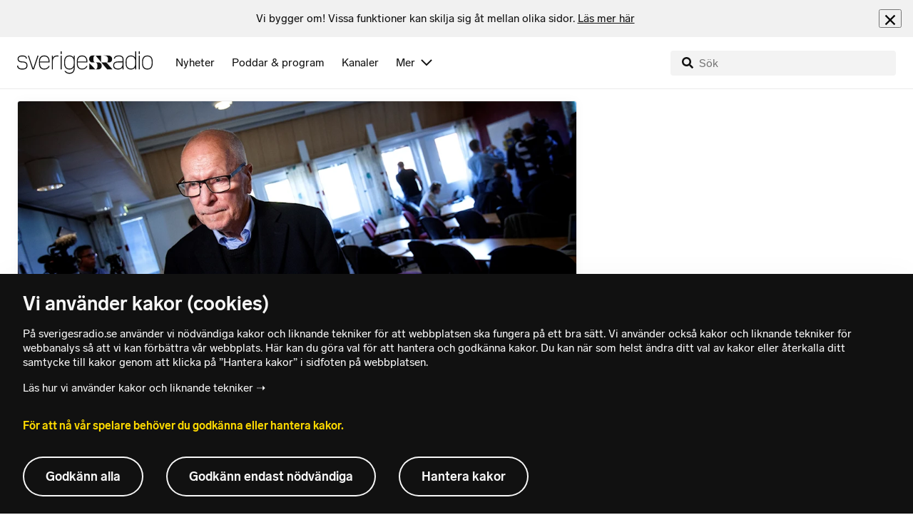

--- FILE ---
content_type: text/html; charset=utf-8
request_url: https://www.sverigesradio.se/artikel/6901012
body_size: 6055
content:
<!DOCTYPE html>
<html lang="sv">
<head>
    <meta http-equiv="Content-Type" content="text/html; charset=utf-8" />
    <link rel="preconnect" href="https://static-cdn.sr.se" />
    <link rel="preconnect" href="https://trafficgateway.research-int.se" />
    <link rel="dns-prefetch" href="https://analytics.codigo.se">

    
<script>(function(w,d,s,l,i){w[l]=w[l]||[];w[l].push({'gtm.start':
new Date().getTime(),event:'gtm.js'});var f=d.getElementsByTagName(s)[0],
j=d.createElement(s),dl=l!='dataLayer'?'&l='+l:'';j.async=true;j.src=
'https://www.googletagmanager.com/gtm.js?id='+i+dl;f.parentNode.insertBefore(j,f);
})(window,document,'script','dataLayer','GTM-PJKWVKG');</script>
<script type="application/json" id="ga-metadata">
    {"articleTextLength":"353","hasRelatedArticles":"true","hasPriorityGroup":"false"}
</script>

<script type="application/json" id="gtm-metadata">
    {"channelId":"83","channelName":"Ekot","programId":"83","programName":"Ekot","pageTitle":"Skarpa kravet: Utred Säpo - Ekot","pageId":"6901012","pageType":"artikel","programCategory":"Nyheter"}
</script>


            <meta name="author" content="Sveriges Radio" />
        <meta name="description" content="F&#xF6;re detta &#xF6;ver&#xE5;klagare Sven-Erik Alhem anser att JO m&#xE5;ste utreda om &#xE5;klagaren och S&#xC4;PO gjorde r&#xE4;tt n&#xE4;r man inte ingrep, trots att man s&#xE5;g hur de misst&#xE4;nkta ..." />
        <meta name="keywords" content="Sveriges Radio, Ekot, Nyheter, Lyssna, H&#xF6;r, Direkt, Direkts&#xE4;ndning, Direkts&#xE4;nt, P1, P2, P3, P4, Public service, Radio Sweden, radioprogram, webbradio, poddradio, inrikesnyheter, utrikesnyheter, kultur, radiosporten, sport, vetenskap, vetenskapsradion" />
        <meta name="viewport" content="width=device-width, initial-scale=1.0" />
        <meta name="format-detection" content="telephone=no" />
        <meta name="twitter:site" content="@sverigesradio" />
        <meta name="twitter:title" content="Skarpa kravet: Utred S&#xE4;po - Ekot" />
        <meta name="twitter:description" content="F&#xF6;re detta &#xF6;ver&#xE5;klagare Sven-Erik Alhem anser att JO m&#xE5;ste utreda om &#xE5;klagaren och S&#xC4;PO gjorde r&#xE4;tt n&#xE4;r man inte ingrep, trots att man s&#xE5;g hur de misst&#xE4;nkta ..." />
        <meta name="twitter:image" content="https://static-cdn.sr.se/images/83/1e550e9f-2731-4540-81cd-44fbabef3ebd.jpg" />
        <meta name="twitter:card" content="summary" />
        <meta name="facebook-domain-verification" content="f9so5lv5qi8fu162tp9h2zgndy3uz3" />
        <meta name="apple-itunes-app" content="app-id=300548244" />

            <meta property="og:url" content="https://www.sverigesradio.se/artikel/6901012" />
        <meta property="og:title" content="Skarpa kravet: Utred S&#xE4;po - Ekot" />
        <meta property="og:description" content="F&#xF6;re detta &#xF6;ver&#xE5;klagare Sven-Erik Alhem anser att JO m&#xE5;ste utreda om &#xE5;klagaren och S&#xC4;PO gjorde r&#xE4;tt n&#xE4;r man inte ingrep, trots att man s&#xE5;g hur de misst&#xE4;nkta ..." />
        <meta property="og:image" content="https://static-cdn.sr.se/images/83/1e550e9f-2731-4540-81cd-44fbabef3ebd.jpg" />
        <meta property="og:type" content="website" />

        <link rel="canonical" href="https://www.sverigesradio.se/artikel/6901012" />

    
    <style type="text/css">
    @font-face {
      font-family: SR Lab;
      font-weight: 400;
        src: url("/dist/fonts/SRLab-Regular.woff2") format('woff2');
      font-display: swap;
    }

    @font-face {
      font-family: SR Lab;
      font-weight: 500;
        src: url("/dist/fonts/SRLab-Medium.woff2") format('woff2');
      font-display: swap;
    }

    @font-face {
      font-family: SR Lab;
      font-weight: 600;
        src: url("/dist/fonts/SRLab-SemiBold.woff2") format('woff2');
      font-display: swap;
    }

    .sr-lab {
      --font-h1: normal 600 1.25rem/1.625rem SR Lab;
      --font-h2: normal 400 1.25rem/1.625rem SR Lab;
      --font-h3: normal 600 1rem/1.375rem SR Lab;
      --font-h4: normal 400 1rem/1.375rem SR Lab;
      --font-h5: normal 600 0.875rem/1.125rem SR Lab;
      --font-body: normal 400 0.875rem/1.125rem SR Lab;
      --font-caption: normal 400 0.75rem/1rem SR Lab;
      --font-overline1: normal 500 0.75rem/1rem SR Lab;
      --font-overline2: normal 500 0.625rem/0.875rem SR Lab;
    }

</style>


    
    <link rel="stylesheet" href="/dist/site-56fc5cc0.css">

    
    <script src="/dist/lazysizes-3907adf1.js" async></script>

    
    <link rel="image_src" type="image/jpeg" href="https://static-cdn.sr.se/images/83/1e550e9f-2731-4540-81cd-44fbabef3ebd.jpg" />
    <link rel="apple-touch-icon" href="/dist/images/apple-touch-icon-default.png" sizes="144x144" />

    
    
<link rel="apple-touch-icon" sizes="180x180" href="/dist/apple-touch-icon.png">
<link rel="icon" type="image/png" sizes="32x32" href="/dist/favicon-32x32.png">
<link rel="icon" type="image/png" sizes="16x16" href="/dist/favicon-16x16.png">
<link rel="mask-icon" href="/dist/safari-pinned-tab.svg" color="#5bbad5">
<meta name="msapplication-TileColor" content="#da532c">
<meta name="theme-color" content="#ffffff">


    
<script type="application/ld+json">
    {"@context":"http://schema.org","@type":"NewsArticle","headline":"Skarpa kravet: Utred Säpo","author":{"@type":"Organization","name":"Sveriges Radio"},"publisher":{"@type":"Organization","name":"Sveriges Radio","logo":{"@type":"ImageObject","url":"https://www.sverigesradio.se/dist/images/sverigesradio_structured_data_logo.png"}},"image":{"@type":"ImageObject","url":"https://static-cdn.sr.se/images/83/1e550e9f-2731-4540-81cd-44fbabef3ebd.jpg"},"datePublished":"2018-03-07 13:40:00Z","mainEntityOfPage":{"@type":"WebPage","url":"https://www.sverigesradio.se/artikel/6901012"}}
</script>

    <link rel="manifest" href="/site.webmanifest">
    <title>Skarpa kravet: Utred S&#xE4;po - Ekot | Sveriges Radio</title>
</head>
<body id="nyheter" class="  menu-visible undersida t11 unitid-83" data-unitid="83" data-version="18.0.1597">
    <script>document.body.className += ' js-on';
window.jsInitTimestamp = new Date();</script>
    



<div data-require="modules/remove-element" class="no-javascript print--no">
    <div class="sr-page__wrapper">
        <div class="gutter">
            <span>Du måste aktivera javascript för att sverigesradio.se ska fungera korrekt och för att kunna lyssna på ljud. Har du problem med vår sajt så finns hjälp på <a href="https://teknisk-support.sverigesradio.se/" class="support-link">https://teknisk-support.sverigesradio.se/</a></span>
        </div>
    </div>
</div>

<div class="navigate-to">
    <a href="#main-content" tabindex="1">Gå direkt till innehållet</a>
</div>
<div class="navigate-to">
    <a href="#player" tabindex="1">Gå direkt till spelaren</a>
</div>


<div data-require="modules/modal-helper">
    

    <div data-vue-component="app-banner"></div>
    <div data-vue-component="maintenance-banner"></div>

    <div class="global-fixed-height--main-menu">
            <div data-vue-component="main-menu"></div>
    </div>

    <div id="page-wrapper" class="sr-page__wrapper" data-spa-role="wrapper">
        

        <div id="main-content" class="sr-page__content">
            
<main class="sr-page__columns two-col container">


        <div class="container--gutter">
            
    

        </div>


    <div class="two-col__inner">


        <div class="two-col__main">
            
    <div class="main">
        <div tabindex="-1" class="article-and-flow">
    <article  class="article-details ltr" lang="sv" dir="ltr">
    <div class="article-details__gallery"><div class="gallery">
    <div class="gallery__image">
        
        <div class="gallery-image">
    <figure class="gallery-image__image">
        

<div class="image image--default">
    <picture>

<source srcset="https://static-cdn.sr.se/images/83/1e550e9f-2731-4540-81cd-44fbabef3ebd.jpg?preset=768x432&format=webp" media="(max-width: 768px)" type="image/webp" />


<source srcset="https://static-cdn.sr.se/images/83/1e550e9f-2731-4540-81cd-44fbabef3ebd.jpg?preset=768x432" media="(max-width: 768px)"  />


<source srcset="https://static-cdn.sr.se/images/83/1e550e9f-2731-4540-81cd-44fbabef3ebd.jpg?preset=1024x576&format=webp"  type="image/webp" />


<source srcset="https://static-cdn.sr.se/images/83/1e550e9f-2731-4540-81cd-44fbabef3ebd.jpg?preset=1024x576"   />

            <img src="https://static-cdn.sr.se/images/83/1e550e9f-2731-4540-81cd-44fbabef3ebd.jpg?preset=1024x576" class=""  alt="Alhem "/>
    </picture>
</div>
<noscript data-nosnippet="true">
    <img src="https://static-cdn.sr.se/images/83/1e550e9f-2731-4540-81cd-44fbabef3ebd.jpg?preset=1024x576" class="noscript " alt/>
</noscript>

        <figcaption class="gallery__caption">
                <div class="gallery__caption-inner">
                    Sven Erik Alhem. Foto: Frida Winter/TT
                </div>
        </figcaption>
    </figure>
</div>
<div class="gallery-button">
    <div data-vue-component="slideshow-button" data-publication-id="6901012" data-language-direction="ltr"
         data-type="Article" data-count="2"></div>
</div>


    </div>
</div>
</div>
    <div class="article-details__inner">
        <header class="article-details__header">
            <div class="article-details__header-primary">
                    <div class="article-details__heading">
                        <div class="audio-heading">
        <div class="audio-heading__play">
            
<button class="audio-button"
        data-require="modules/play-on-click modules/set-starttime"
        data-audio-type="publication"
        data-audio-id="6901012"
        aria-label="Lyssna p&#xE5; Skarpa kravet: Utred S&#xE4;po"
         data-publication-id="6901012">
    
<span class="play-icon ">
    <svg focusable="false" class="play-icon__svg" viewBox="0 0 60 60">
        <g class="play-icon__circle play-icon--background">
            <use xlink:href="/dist/svg-sprite-1c5d11a46c7fcd88abaf.svg#sprite-circle" />
        </g>
        <g class="play-icon__play-symbol play-icon--foreground">
            <use xlink:href="/dist/svg-sprite-1c5d11a46c7fcd88abaf.svg#sprite-play" />
        </g>
        <g class="play-icon__pause-symbol play-icon--foreground">
            <use xlink:href="/dist/svg-sprite-1c5d11a46c7fcd88abaf.svg#sprite-pause" />
        </g>
    </svg>
</span>

</button>

        </div>
    <div class="audio-heading__title">
        <h1 class="heading" >Skarpa kravet: Utred S&#xE4;po</h1>

        <div class="start-from-metadata hidden heading h6" data-require="modules/show-if-starttime">Lyssna fr&#xE5;n tidpunkt: <span id="starttime-metadata"></span></div>


            <div class="audio-heading__meta">
                    <div class="audio-heading__meta-item">
                        <abbr title="1:46 minuter">1:46 min</abbr>

                    </div>
                    <div class="audio-heading__meta-item audio-heading__meta-item--space">
                        <ul class="details-button-list details-button-list--horizontal ">
        <li class="details-button-list__button"><button class="details-button"
        data-require="modules/share-button"
        data-form-url="/share/article/6901012"
        data-stat-metadata-id="metadata-id-133679058">
    <span class="details-button__icon"><svg focusable="false" class="svg-sprite-icon  ">
    <use xlink:href="/dist/svg-sprite-1c5d11a46c7fcd88abaf.svg#sprite-share" />
</svg>
</span>
    <span class="details-button__title">
        Dela
    </span>
</button>
</li>
</ul>

                    </div>
            </div>
    </div>
</div>

                    </div>
                <div class="article-details__meta">
                    
<div class="publication-metadata">
    <time datetime="2018-03-07 14:40:00Z" class="publication-metadata__item">
        Publicerat onsdag 7 mars 2018 kl 14.40
    </time>
</div>

                </div>
                    <div class="article-details__preamble">
                        <div class="publication-preamble text-editor-content" ><p>Före detta överåklagare Sven-Erik Alhem anser att JO måste utreda om åklagaren och SÄPO gjorde rätt när man inte ingrep, trots att man såg hur de misstänkta personer man spanade på köpte material till en bomb.</p></div>
                    </div>
            </div>
        </header>
        <div data-require="modules/scroll-tracking" data-action="visar[läst_artikel]" data-module-type="artikel">
                <div class="article-details__section">
                    <div class="publication-text text-editor-content" ><p>De misstänkta personerna åkte också mot ett flyktingboende där SÄPO's spanare tyckte sig se dem göra ett vapen skjutklart – utan att de ingrep.</p>
<p class="byline">Randi Mossige-Norheim<br><a class="internal-link" href="mailto:randi.mossige-norheim@sr.se" target="_self">randi.mossige-norheim@sr.se</a></p></div>
                </div>
        </div>
        <div>
                <aside data-require="modules/scroll-tracking" data-visible-percentage="10"
                     data-action="visar[relationer]" data-module-type="artikel-relationer">
                    <div data-nosnippet="true" class="article-details__section no-padding-mobile">
                        <div data-vue-component="publication-relations" data-json="{&quot;items&quot;:[{&quot;id&quot;:6900719,&quot;title&quot;:&quot;S&#xE4;po ingrep inte mot nazist n&#xE4;ra flyktingboende&quot;,&quot;publishDate&quot;:&quot;2018-03-07&quot;,&quot;publishDateIso&quot;:&quot;2018-03-07 11:22:00Z&quot;,&quot;imageUrl&quot;:&quot;https://static-cdn.sr.se/images/83/85b60a5f-b746-452b-924c-b8fdb254b52d.jpg?preset=512x288&quot;,&quot;altText&quot;:&quot;Flyktingboendet vid Lilleby camping.&quot;,&quot;url&quot;:&quot;/artikel/6900719&quot;,&quot;audioId&quot;:6900719,&quot;audioType&quot;:&quot;publication&quot;,&quot;audioDuration&quot;:&quot;3:05 min&quot;,&quot;audioDurationAbbr&quot;:&quot;3:05 minuter&quot;,&quot;metadata&quot;:{}},{&quot;id&quot;:6900034,&quot;title&quot;:&quot;Nazister placerade ut bomb trots S&#xE4;po&#xF6;vervakning&quot;,&quot;publishDate&quot;:&quot;2018-03-07&quot;,&quot;publishDateIso&quot;:&quot;2018-03-07 04:00:00Z&quot;,&quot;imageUrl&quot;:&quot;https://static-cdn.sr.se/images/83/e1709639-873e-4e1b-8ae4-2b04655bcffb.jpg?preset=512x288&quot;,&quot;altText&quot;:&quot;Skylt: S&#xE4;kerhetspolisen. Spr&#xE4;ngladdning fr&#xE5;n G&#xF6;teborg.&quot;,&quot;url&quot;:&quot;/artikel/6900034&quot;,&quot;audioId&quot;:6900034,&quot;audioType&quot;:&quot;publication&quot;,&quot;audioDuration&quot;:&quot;3:27 min&quot;,&quot;audioDurationAbbr&quot;:&quot;3:27 minuter&quot;,&quot;metadata&quot;:{}},{&quot;id&quot;:6900343,&quot;title&quot;:&quot;Tidslinje: Spaningsarbetet kring bomberna i G&#xF6;teborg&quot;,&quot;publishDate&quot;:&quot;2018-03-07&quot;,&quot;publishDateIso&quot;:&quot;2018-03-07 04:00:00Z&quot;,&quot;imageUrl&quot;:&quot;https://static-cdn.sr.se/images/83/e1709639-873e-4e1b-8ae4-2b04655bcffb.jpg?preset=512x288&quot;,&quot;altText&quot;:&quot;&quot;,&quot;url&quot;:&quot;/artikel/6900343&quot;,&quot;audioId&quot;:0,&quot;audioType&quot;:&quot;&quot;,&quot;audioDuration&quot;:&quot;&quot;,&quot;audioDurationAbbr&quot;:&quot;&quot;,&quot;metadata&quot;:{}},{&quot;id&quot;:1031793,&quot;title&quot;:&quot;Del 1/3. Bombattentaten, s&#xE4;kerhetspolisen och nazisterna&quot;,&quot;publishDate&quot;:&quot;s&#xF6;n 11 mar 2018 kl 15.03&quot;,&quot;publishDateIso&quot;:&quot;2018-03-11 15:03:00Z&quot;,&quot;imageUrl&quot;:&quot;https://static-cdn.sr.se/images/909/25015043-d798-483b-8edf-371231470116.jpg?preset=512x288&quot;,&quot;altText&quot;:&quot;&quot;,&quot;url&quot;:&quot;/avsnitt/1031793&quot;,&quot;audioId&quot;:6408309,&quot;audioType&quot;:&quot;episode&quot;,&quot;audioDuration&quot;:&quot;51 min&quot;,&quot;audioDurationAbbr&quot;:&quot;51 minuter&quot;,&quot;metadata&quot;:{}},{&quot;id&quot;:1036680,&quot;title&quot;:&quot;Del 2/3. Bombattentaten, s&#xE4;kerhetspolisen och nazisterna&quot;,&quot;publishDate&quot;:&quot;s&#xF6;n 18 mar 2018 kl 15.03&quot;,&quot;publishDateIso&quot;:&quot;2018-03-18 15:03:00Z&quot;,&quot;imageUrl&quot;:&quot;https://static-cdn.sr.se/images/909/9d926a3e-8ace-4bd9-a0c2-5c8fe7c646a2.jpg?preset=512x288&quot;,&quot;altText&quot;:&quot;&quot;,&quot;url&quot;:&quot;/avsnitt/1036680&quot;,&quot;audioId&quot;:6408247,&quot;audioType&quot;:&quot;episode&quot;,&quot;audioDuration&quot;:&quot;50 min&quot;,&quot;audioDurationAbbr&quot;:&quot;50 minuter&quot;,&quot;metadata&quot;:{}}],&quot;title&quot;:&quot;Relaterat&quot;}"></div>
                    </div>
                </aside>
                <div class="article-details__section print--no">
                    <div class="keyword-publication">
    <div class="keyword-publication__list th-border-color">
        
<ul class="keyword-list clearfix">
        <li class="keyword-list__item"><a  href="/grupp/25950" data-clickable-content="link" class="tag-button" >G&#xF6;teborgsbomberna och S&#xE4;po</a></li>
</ul>
    </div>
</div>
                </div>
        </div>

        <div id="audio-playlist" data-playlist="{&quot;audios&quot;:[{&quot;id&quot;:6901012,&quot;type&quot;:&quot;publication&quot;,&quot;publicationId&quot;:6901012},{&quot;id&quot;:6900719,&quot;type&quot;:&quot;publication&quot;,&quot;publicationId&quot;:6900719},{&quot;id&quot;:6900034,&quot;type&quot;:&quot;publication&quot;,&quot;publicationId&quot;:6900034},{&quot;id&quot;:1031793,&quot;type&quot;:&quot;episode&quot;,&quot;publicationId&quot;:1031793},{&quot;id&quot;:1036680,&quot;type&quot;:&quot;episode&quot;,&quot;publicationId&quot;:1036680}],&quot;title&quot;:&quot;&quot;}" class="hidden"></div>

        <span data-require="modules/page-view-tracker" data-unit-id="83" data-publication-id="6901012"></span>

    </div>

    <footer class="article-details__footer">
            <div class="article-details__section article-details__section--no-padding article-details__section--no-margin print--no">
                <div class="disclaimer-box">
    <div class="disclaimer-box__inner">
        <div class="disclaimer-box__text">
            <span class="text__block" >Grunden i v&#229;r journalistik &#228;r trov&#228;rdighet och opartiskhet. Sveriges Radio &#228;r oberoende i f&#246;rh&#229;llande till politiska, religi&#246;sa, ekonomiska, offentliga och privata s&#228;rintressen.</span>
        </div>

            <a class="disclaimer-box__link" href="/artikel/6709370">L&#xE4;s g&#xE4;rna mer om hur vi bedriver v&#xE5;rt arbete.</a>
    </div>
</div>

            </div>
    </footer>

</article>

    <div id="metadata-id-133679058"
     class="hidden"
      data-stat-channel-name="Ekot" data-stat-channel-id="83" data-stat-program-name="Ekot" data-stat-program-id="83" data-stat-episode-id="6901012" data-stat-episode-name="Skarpa kravet: Utred S&#228;po" data-stat-category="Nyheter"></div>

</div>
<aside class="article-and-flow__flow container--gutter" >
    <div data-require="modules/ajaxloader" data-content-url="/backend-for-frontend/articleflow?unitid=83&amp;page=1&amp;artikel=6901012" data-spa-role="ajax-flow-loader" class="print--no" data-nosnippet="true">
        <div class="ajax-target"></div>
    </div>
</aside>

    </div>

        </div>

            <aside class="two-col__aside two-col__aside--bottom nocontent container--gutter">
                
    <div data-require="modules/ajaxloader" data-content-url="/ajax/aside?unitid=83">
    <div class="ajax-target"></div>
</div>


            </aside>
    </div>

</main>

        </div>
        <div class="print--no">
<div class="container">
    <div class="support-info">
        <div class="support-info__icon"><svg focusable="false" class="svg-sprite-icon  ">
    <use xlink:href="/dist/svg-sprite-1c5d11a46c7fcd88abaf.svg#sprite-support" />
</svg>
</div>
        <div class="support-info__text-wrapper">
            <span class="support-info-header" >Har du fr&#xE5;gor eller f&#xF6;rslag g&#xE4;llande v&#xE5;ra digitala tj&#xE4;nster?</span>
            <p class="paragraph" >Kontakta g&#xE4;rna Sveriges Radios forum f&#xF6;r teknisk support d&#xE4;r vi besvarar dina fr&#xE5;gor vardagar kl. 9-17.</p>
        </div>
        <div class="support-info__link"><a class="external-link-with-icon" href="https://teknisk-support.sverigesradio.se/">
    Bes&#xF6;k v&#xE5;rt forum f&#xF6;r teknisk support<span class="external-link-with-icon__icon"><svg focusable="false" class="svg-sprite-icon  ">
    <use xlink:href="/dist/svg-sprite-1c5d11a46c7fcd88abaf.svg#sprite-external" />
</svg>
</span>
</a>

</div>
    </div>
</div>
            
<footer class="global-footer nocontent">
    <div class="global-footer__logo-wrapper">
        <a href="/" class="global-footer__logo">
            <span class="offscreen">Till startsidan</span>
            <svg focusable="false" class="svg-sprite-icon  ">
    <use xlink:href="/dist/svg-sprite-1c5d11a46c7fcd88abaf.svg#sprite-sverigesradio" />
</svg>

        </a>
    </div>
    <div class="global-footer__back-to-top">
        <a href="#topp" class="back-to-top" role="button" data-require="modules/scroll-to-top">
            Tillbaka till toppen
        </a>
    </div>
    <span data-vue-component="footer-links" data-json="{&quot;aboutCompanyUrl&quot;:&quot;/default.aspx?programid=3113&quot;,&quot;pressUrl&quot;:&quot;/press&quot;,&quot;jobsUrl&quot;:&quot;https://karriar.sverigesradio.se/&quot;,&quot;frequenciesUrl&quot;:&quot;https://www.teracom.se/privat/radio/&quot;,&quot;contactUrl&quot;:&quot;/artikel/8912268&quot;,&quot;supportUrl&quot;:&quot;https://teknisk-support.sverigesradio.se/&quot;,&quot;faqUrl&quot;:&quot;https://vanliga-fragor-svar.sverigesradio.se/&quot;,&quot;cookiesUrl&quot;:&quot;/artikel/sa-anvander-sveriges-radio-kakor&quot;,&quot;gdprUrl&quot;:&quot;/artikel/6956074&quot;,&quot;aboutSiteUrl&quot;:&quot;/artikel/5885532&quot;,&quot;blogUrl&quot;:&quot;/sverigesradiobloggen&quot;}"></span>
    <div class="global-footer__legal-info">
        <div class="global-footer__legal-info__primary-content">

            <p class="global-footer__copyright copyright">Copyright Sveriges Radio 2026</p>

                <span class="global-footer__legal-info__separator"></span>
                <p class="global-footer__editor editor">Ansvarig utgivare: Klas Wolf-Watz</p>
        </div>

        <p>
            Besöksadress (sthlm) för Sveriges Radio AB - Oxenstiernsgatan 20 - 10510 Stockholm - växel:
            <a class="global-footer__link global-footer__link--thin" href="tel:+4687845000">
                08-784 50 00
            </a>
        </p>

        <a href="/artikel/kontakta-p4" class="global-footer__link global-footer__link--thin">
            Fler besöksadresser
        </a>
    </div>
</footer>

        </div>

        <div class="offscreen" data-require="modules/sifo" data-orvesto-channel-name="ekot" aria-hidden="true"></div>


        
<div class="hidden" id="backend-data" data-json="{}"></div>


        <div id="cookie-popover" class="cookie-popover-wrapper">
            <div data-vue-component="cookie-popover"></div>
        </div>
    </div>

    <script src="/dist/vendors-26bd933b.js" async></script><script src="/dist/site-e4db81d4.js" async></script>
</div>

<div id="player-container" class="print--no player-container">
    <div data-vue-component="site-app"></div>
</div>

    
<!-- Page generated ok -->
<span class="page-render-timestamp hidden" data-timestamp="2026-01-21 01:06:07"></span>

    
<input type="hidden" id="api-url" value="//api.sr.se/" />
<input type="hidden" id="statistics-event-api-url" value="//statistics-event-api-fe.sr.se/" />
<input type="hidden" id="embed-url" value="https://embed.sr.se/" />
<input type="hidden" id="is-hls-enabled" value="true" />
<input type="hidden" id="version" value="18.0.1597" />
<input type="hidden" id="frontend-logging-enabled" value="true" />
<input type="hidden" id="google-tag-manager-id" value="GTM-PJKWVKG" />
<input type="hidden" id="google-tag-manager-enabled" value="true" />
<input type="hidden" id="google-ads-tag-id" value="AW-663592422" />
<input type="hidden" id="google-ads-tag-enabled" value="true" />

<input type="hidden" id="svg-sprite-name" value="/dist/svg-sprite-1c5d11a46c7fcd88abaf.svg" />

</body>
</html>


--- FILE ---
content_type: text/html; charset=utf-8
request_url: https://www.sverigesradio.se/backend-for-frontend/articleflow?unitid=83&page=1&artikel=6901012
body_size: 3167
content:

    <ul class="puff-flow puff-flow--in-article" data-spa-role="flow">
        <li class="puff-flow__header ltr">
<header class="section-header-component">
    <h3 class="heading h3" >Fler nyheter</h3>
    
</header>
</li>
        
    <li class="puff-flow__item" data-spa-role="item" data-spa-item-id="9141042"><article  data-require="modules/clickable-content" class="ltr puff-small puff-small--haslink" lang="sv" dir="ltr">
    <div class="puff-small__header">
        <div class="audio-heading">
        <div class="audio-heading__play">
            
<button class="audio-button"
        data-require="modules/play-on-click"
        data-audio-type="clip"
        data-audio-id="10050101"
        data-start-time="0"
        aria-label="Lyssna p&#xE5; Han stred med USA &#x2013; plockar nu ner&#xA0;flaggan"
         data-publication-id="9141042">
    
<span class="play-icon ">
    <svg focusable="false" class="play-icon__svg" viewBox="0 0 60 60">
        <g class="play-icon__circle play-icon--background">
            <use xlink:href="/dist/svg-sprite-1c5d11a46c7fcd88abaf.svg#sprite-circle" />
        </g>
        <g class="play-icon__play-symbol play-icon--foreground">
            <use xlink:href="/dist/svg-sprite-1c5d11a46c7fcd88abaf.svg#sprite-play" />
        </g>
        <g class="play-icon__pause-symbol play-icon--foreground">
            <use xlink:href="/dist/svg-sprite-1c5d11a46c7fcd88abaf.svg#sprite-pause" />
        </g>
    </svg>
</span>

</button>

        </div>
    <div class="audio-heading__title">
        <h4 class="heading heading-link h4" ><a  href="/artikel/nu-plockar-den-danska-veteranen-ner-den-amerikanska-flaggan" data-clickable-content="link" class="heading" >Han stred med USA &#x2013; plockar nu ner&#xA0;flaggan</a></h4>

        

            <div class="audio-heading__meta">
                    <div class="audio-heading__meta-item">
                        
<abbr title="2:14 minuter">2:14 min</abbr>


                    </div>
            </div>
    </div>
</div>

    </div>
    <div class="puff-small__image">
        

<div class="image image--default">
    <picture>
            <img src="data:," data-src="https://static-cdn.sr.se/images/83/53859d62-8ad7-4d3e-966e-3312a67d58ec.jpg?preset=256x144" class=" lazyload"  alt="&#214;verste S&#248;ren Knudsen"/>
    </picture>
</div>
<noscript data-nosnippet="true">
    <img src="https://static-cdn.sr.se/images/83/53859d62-8ad7-4d3e-966e-3312a67d58ec.jpg?preset=256x144" class="noscript " alt/>
</noscript>

    </div>
</article>
</li>
    <li class="puff-flow__item" data-spa-role="item" data-spa-item-id="9140924"><article  data-require="modules/clickable-content" class="ltr puff-small puff-small--haslink" lang="sv" dir="ltr">
    <div class="puff-small__header">
        <div class="audio-heading">
        <div class="audio-heading__play">
            
<button class="audio-button"
        data-require="modules/play-on-click"
        data-audio-type="clip"
        data-audio-id="10050191"
        data-start-time="0"
        aria-label="Lyssna p&#xE5; EU:s svar p&#xE5; tullhotet: Pausar USA-uppg&#xF6;relse"
         data-publication-id="9140924">
    
<span class="play-icon ">
    <svg focusable="false" class="play-icon__svg" viewBox="0 0 60 60">
        <g class="play-icon__circle play-icon--background">
            <use xlink:href="/dist/svg-sprite-1c5d11a46c7fcd88abaf.svg#sprite-circle" />
        </g>
        <g class="play-icon__play-symbol play-icon--foreground">
            <use xlink:href="/dist/svg-sprite-1c5d11a46c7fcd88abaf.svg#sprite-play" />
        </g>
        <g class="play-icon__pause-symbol play-icon--foreground">
            <use xlink:href="/dist/svg-sprite-1c5d11a46c7fcd88abaf.svg#sprite-pause" />
        </g>
    </svg>
</span>

</button>

        </div>
    <div class="audio-heading__title">
        <h4 class="heading heading-link h4" ><a  href="/artikel/eus-svar-pa-tullhotet-vill-pausa-uppgorelse-med-usa" data-clickable-content="link" class="heading" >EU:s svar p&#xE5; tullhotet: Pausar USA-uppg&#xF6;relse</a></h4>

        

            <div class="audio-heading__meta">
                    <div class="audio-heading__meta-item">
                        
<abbr title="1:33 minuter">1:33 min</abbr>


                    </div>
            </div>
    </div>
</div>

    </div>
    <div class="puff-small__image">
        

<div class="image image--default">
    <picture>
            <img src="data:," data-src="https://static-cdn.sr.se/images/83/461b2ca5-1478-4d18-ab1a-efc0f18e31e6.jpg?preset=256x144" class=" lazyload"  alt="En grupp m&#228;nniskor g&#229;r i en korridor, varav en person i mitten h&#229;ller en r&#246;d p&#228;rm. Bakgrunden visar v&#228;ggar med tavlor och personer med kameror. Kl&#228;dseln &#228;r formell och milj&#246;n verkar politisk."/>
    </picture>
</div>
<noscript data-nosnippet="true">
    <img src="https://static-cdn.sr.se/images/83/461b2ca5-1478-4d18-ab1a-efc0f18e31e6.jpg?preset=256x144" class="noscript " alt/>
</noscript>

    </div>
</article>
</li>
    <li class="puff-flow__item" data-spa-role="item" data-spa-item-id="9141036"><article  data-require="modules/clickable-content" class="ltr puff-small puff-small--haslink" lang="sv" dir="ltr">
    <div class="puff-small__header">
        <div class="audio-heading">
        <div class="audio-heading__play">
            
<button class="audio-button"
        data-require="modules/play-on-click"
        data-audio-type="clip"
        data-audio-id="10050279"
        data-start-time="0"
        aria-label="Lyssna p&#xE5; En&#xA0;gripen av S&#xE4;po&#xA0;&#x2013; kan r&#xF6;ra sig om hot mot ministrar"
         data-publication-id="9141036">
    
<span class="play-icon ">
    <svg focusable="false" class="play-icon__svg" viewBox="0 0 60 60">
        <g class="play-icon__circle play-icon--background">
            <use xlink:href="/dist/svg-sprite-1c5d11a46c7fcd88abaf.svg#sprite-circle" />
        </g>
        <g class="play-icon__play-symbol play-icon--foreground">
            <use xlink:href="/dist/svg-sprite-1c5d11a46c7fcd88abaf.svg#sprite-play" />
        </g>
        <g class="play-icon__pause-symbol play-icon--foreground">
            <use xlink:href="/dist/svg-sprite-1c5d11a46c7fcd88abaf.svg#sprite-pause" />
        </g>
    </svg>
</span>

</button>

        </div>
    <div class="audio-heading__title">
        <h4 class="heading heading-link h4" ><a  href="/artikel/en-person-gripen-av-sapo-kan-rora-sig-om-hot-mot-ministrar" data-clickable-content="link" class="heading" >En&#xA0;gripen av S&#xE4;po&#xA0;&#x2013; kan r&#xF6;ra sig om hot mot ministrar</a></h4>

        

            <div class="audio-heading__meta">
                    <div class="audio-heading__meta-item">
                        
<abbr title="1:02 minuter">1:02 min</abbr>


                    </div>
            </div>
    </div>
</div>

    </div>
    <div class="puff-small__image">
        

<div class="image image--default">
    <picture>
            <img src="data:," data-src="https://static-cdn.sr.se/images/83/6da54c2e-ac91-4345-9e72-874b3073b690.jpg?preset=256x144" class=" lazyload"  alt="En skylt med texten &#39;S&#228;kerhetspolisen&#39; och en krona med ett lejonemblem syns p&#229; en gr&#229; betongv&#228;gg. Marken framf&#246;r v&#228;ggen &#228;r t&#228;ckt av sn&#246;."/>
    </picture>
</div>
<noscript data-nosnippet="true">
    <img src="https://static-cdn.sr.se/images/83/6da54c2e-ac91-4345-9e72-874b3073b690.jpg?preset=256x144" class="noscript " alt/>
</noscript>

    </div>
</article>
</li>
    <li class="puff-flow__item" data-spa-role="item" data-spa-item-id="9140995"><article  data-require="modules/clickable-content" class="ltr puff-small puff-small--haslink" lang="sv" dir="ltr">
    <div class="puff-small__header">
        <div class="audio-heading">
        <div class="audio-heading__play">
            
<button class="audio-button"
        data-require="modules/play-on-click"
        data-audio-type="clip"
        data-audio-id="10050250"
        data-start-time="0"
        aria-label="Lyssna p&#xE5; Bod&#xF6;/Glimt chockade&#xA0;City: &#x201D;Fullst&#xE4;ndigt vanvettigt&#x201D;"
         data-publication-id="9140995">
    
<span class="play-icon ">
    <svg focusable="false" class="play-icon__svg" viewBox="0 0 60 60">
        <g class="play-icon__circle play-icon--background">
            <use xlink:href="/dist/svg-sprite-1c5d11a46c7fcd88abaf.svg#sprite-circle" />
        </g>
        <g class="play-icon__play-symbol play-icon--foreground">
            <use xlink:href="/dist/svg-sprite-1c5d11a46c7fcd88abaf.svg#sprite-play" />
        </g>
        <g class="play-icon__pause-symbol play-icon--foreground">
            <use xlink:href="/dist/svg-sprite-1c5d11a46c7fcd88abaf.svg#sprite-pause" />
        </g>
    </svg>
</span>

</button>

        </div>
    <div class="audio-heading__title">
        <h4 class="heading heading-link h4" ><a  href="/artikel/bodo-glimt-chockade-city-i-champions-league-fullstandigt-vanvettigt" data-clickable-content="link" class="heading" >Bod&#xF6;/Glimt chockade&#xA0;City: &#x201D;Fullst&#xE4;ndigt vanvettigt&#x201D;</a></h4>

        

            <div class="audio-heading__meta">
                    <div class="audio-heading__meta-item">
                        
<abbr title="1:00 minuter">1:00 min</abbr>


                    </div>
            </div>
    </div>
</div>

    </div>
    <div class="puff-small__image">
        

<div class="image image--default">
    <picture>
            <img src="data:," data-src="https://static-cdn.sr.se/images/83/c2cab632-d8f6-444c-880e-fcde0a1a9528.jpg?preset=256x144" class=" lazyload"  alt="Foto: TT"/>
    </picture>
</div>
<noscript data-nosnippet="true">
    <img src="https://static-cdn.sr.se/images/83/c2cab632-d8f6-444c-880e-fcde0a1a9528.jpg?preset=256x144" class="noscript " alt/>
</noscript>

    </div>
</article>
</li>
    <li class="puff-flow__item" data-spa-role="item" data-spa-item-id="9140958"><article  data-require="modules/clickable-content" class="ltr puff-small puff-small--haslink" lang="sv" dir="ltr">
    <div class="puff-small__header">
        <div class="audio-heading">
        <div class="audio-heading__play">
            
<button class="audio-button"
        data-require="modules/play-on-click"
        data-audio-type="clip"
        data-audio-id="10050219"
        data-start-time="0"
        aria-label="Lyssna p&#xE5; D&#xF6;dssiffran stiger efter t&#xE5;gkraschen i Spanien"
         data-publication-id="9140958">
    
<span class="play-icon ">
    <svg focusable="false" class="play-icon__svg" viewBox="0 0 60 60">
        <g class="play-icon__circle play-icon--background">
            <use xlink:href="/dist/svg-sprite-1c5d11a46c7fcd88abaf.svg#sprite-circle" />
        </g>
        <g class="play-icon__play-symbol play-icon--foreground">
            <use xlink:href="/dist/svg-sprite-1c5d11a46c7fcd88abaf.svg#sprite-play" />
        </g>
        <g class="play-icon__pause-symbol play-icon--foreground">
            <use xlink:href="/dist/svg-sprite-1c5d11a46c7fcd88abaf.svg#sprite-pause" />
        </g>
    </svg>
</span>

</button>

        </div>
    <div class="audio-heading__title">
        <h4 class="heading heading-link h4" ><a  href="/artikel/dodssiffran-stiger-efter-tagkraschen-i-spanien" data-clickable-content="link" class="heading" >D&#xF6;dssiffran stiger efter t&#xE5;gkraschen i Spanien</a></h4>

        

            <div class="audio-heading__meta">
                    <div class="audio-heading__meta-item">
                        
<abbr title="2:05 minuter">2:05 min</abbr>


                    </div>
            </div>
    </div>
</div>

    </div>
    <div class="puff-small__image">
        

<div class="image image--default">
    <picture>
            <img src="data:," data-src="https://static-cdn.sr.se/images/83/6be34c49-2bcc-40d6-ab70-4df0ff9ee083.jpg?preset=256x144" class=" lazyload"  alt="En r&#228;ddningsarbetare med en hund g&#229;r bland vrakdelar fr&#229;n tv&#229; kolliderade h&#246;ghastighetst&#229;g i Adamuz, s&#246;dra Spanien. Olyckan har orsakat omfattande skador och flera d&#246;dsfall."/>
    </picture>
</div>
<noscript data-nosnippet="true">
    <img src="https://static-cdn.sr.se/images/83/6be34c49-2bcc-40d6-ab70-4df0ff9ee083.jpg?preset=256x144" class="noscript " alt/>
</noscript>

    </div>
</article>
</li>
    <li class="puff-flow__item" data-spa-role="item" data-spa-item-id="9140943"><article  data-require="modules/clickable-content" class="ltr puff-small puff-small--haslink" lang="sv" dir="ltr">
    <div class="puff-small__header">
        <div class="audio-heading">
        <div class="audio-heading__play">
            
<button class="audio-button"
        data-require="modules/play-on-click"
        data-audio-type="clip"
        data-audio-id="10050120"
        data-start-time="0"
        aria-label="Lyssna p&#xE5; Tidigare r&#xE5;dgivaren: Trump har r&#xE4;tt om ekonomin"
         data-publication-id="9140943">
    
<span class="play-icon ">
    <svg focusable="false" class="play-icon__svg" viewBox="0 0 60 60">
        <g class="play-icon__circle play-icon--background">
            <use xlink:href="/dist/svg-sprite-1c5d11a46c7fcd88abaf.svg#sprite-circle" />
        </g>
        <g class="play-icon__play-symbol play-icon--foreground">
            <use xlink:href="/dist/svg-sprite-1c5d11a46c7fcd88abaf.svg#sprite-play" />
        </g>
        <g class="play-icon__pause-symbol play-icon--foreground">
            <use xlink:href="/dist/svg-sprite-1c5d11a46c7fcd88abaf.svg#sprite-pause" />
        </g>
    </svg>
</span>

</button>

        </div>
    <div class="audio-heading__title">
        <h4 class="heading heading-link h4" ><a  href="/artikel/philipson-trump-pekas-ut-som-orsaken-till-de-ekonomiska-utmaningarna" data-clickable-content="link" class="heading" >Tidigare r&#xE5;dgivaren: Trump har r&#xE4;tt om ekonomin</a></h4>

        

            <div class="audio-heading__meta">
                    <div class="audio-heading__meta-item">
                        
<abbr title="2:01 minuter">2:01 min</abbr>


                    </div>
            </div>
    </div>
</div>

    </div>
    <div class="puff-small__image">
        

<div class="image image--default">
    <picture>
            <img src="data:," data-src="https://static-cdn.sr.se/images/83/0c420a88-c0c9-471a-848f-18f49a98583f.jpg?preset=256x144" class=" lazyload"  alt="Bildmontage med tv&#229; personer. Den v&#228;nstra personen b&#228;r kostym och r&#246;d slips med en gest av en utstr&#228;ckt hand. Den h&#246;gra personen &#228;r kl&#228;dd i en ljusbl&#229; skjorta och befinner sig utomhus med en stad i bakgrunden."/>
    </picture>
</div>
<noscript data-nosnippet="true">
    <img src="https://static-cdn.sr.se/images/83/0c420a88-c0c9-471a-848f-18f49a98583f.jpg?preset=256x144" class="noscript " alt/>
</noscript>

    </div>
</article>
</li>
    <li class="puff-flow__item" data-spa-role="item" data-spa-item-id="9140970"><article  data-require="modules/clickable-content" class="ltr puff-small puff-small--haslink" lang="sv" dir="ltr">
    <div class="puff-small__header">
        <div class="audio-heading">
        <div class="audio-heading__play">
            
<button class="audio-button"
        data-require="modules/play-on-click"
        data-audio-type="clip"
        data-audio-id="10046553"
        data-start-time="0"
        aria-label="Lyssna p&#xE5; Studier: Vaccin mot b&#xE4;ltros kan skydda mot demens"
         data-publication-id="9140970">
    
<span class="play-icon ">
    <svg focusable="false" class="play-icon__svg" viewBox="0 0 60 60">
        <g class="play-icon__circle play-icon--background">
            <use xlink:href="/dist/svg-sprite-1c5d11a46c7fcd88abaf.svg#sprite-circle" />
        </g>
        <g class="play-icon__play-symbol play-icon--foreground">
            <use xlink:href="/dist/svg-sprite-1c5d11a46c7fcd88abaf.svg#sprite-play" />
        </g>
        <g class="play-icon__pause-symbol play-icon--foreground">
            <use xlink:href="/dist/svg-sprite-1c5d11a46c7fcd88abaf.svg#sprite-pause" />
        </g>
    </svg>
</span>

</button>

        </div>
    <div class="audio-heading__title">
        <h4 class="heading heading-link h4" ><a  href="/artikel/vaccin-mot-baltros-kan-minska-risken-for-demens--2" data-clickable-content="link" class="heading" >Studier: Vaccin mot b&#xE4;ltros kan skydda mot demens</a></h4>

        

            <div class="audio-heading__meta">
                    <div class="audio-heading__meta-item">
                        
<abbr title="1:07 minuter">1:07 min</abbr>


                    </div>
            </div>
    </div>
</div>

    </div>
    <div class="puff-small__image">
        

<div class="image image--default">
    <picture>
            <img src="data:," data-src="https://static-cdn.sr.se/images/83/40cc7d13-9bd7-4494-b4cb-bd14aa373cd9.jpg?preset=256x144" class=" lazyload"  alt="spruta i arm"/>
    </picture>
</div>
<noscript data-nosnippet="true">
    <img src="https://static-cdn.sr.se/images/83/40cc7d13-9bd7-4494-b4cb-bd14aa373cd9.jpg?preset=256x144" class="noscript " alt/>
</noscript>

    </div>
</article>
</li>
    <li class="puff-flow__item" data-spa-role="item" data-spa-item-id="9141039"><article  data-require="modules/clickable-content" class="ltr puff-small puff-small--haslink" lang="sv" dir="ltr">
    <div class="puff-small__header">
        <div class="audio-heading">
        <div class="audio-heading__play">
            
<button class="audio-button"
        data-require="modules/play-on-click"
        data-audio-type="clip"
        data-audio-id="10050281"
        data-start-time="0"
        aria-label="Lyssna p&#xE5; Lucas Bergvall utbytt &#x2013;&#xA0;skadad igen"
         data-publication-id="9141039">
    
<span class="play-icon ">
    <svg focusable="false" class="play-icon__svg" viewBox="0 0 60 60">
        <g class="play-icon__circle play-icon--background">
            <use xlink:href="/dist/svg-sprite-1c5d11a46c7fcd88abaf.svg#sprite-circle" />
        </g>
        <g class="play-icon__play-symbol play-icon--foreground">
            <use xlink:href="/dist/svg-sprite-1c5d11a46c7fcd88abaf.svg#sprite-play" />
        </g>
        <g class="play-icon__pause-symbol play-icon--foreground">
            <use xlink:href="/dist/svg-sprite-1c5d11a46c7fcd88abaf.svg#sprite-pause" />
        </g>
    </svg>
</span>

</button>

        </div>
    <div class="audio-heading__title">
        <h4 class="heading heading-link h4" ><a  href="/artikel/bergvall-utbytt-skadad-igen" data-clickable-content="link" class="heading" >Lucas Bergvall utbytt &#x2013;&#xA0;skadad igen</a></h4>

        

            <div class="audio-heading__meta">
                    <div class="audio-heading__meta-item">
                        
<abbr title="0:53 minuter">0:53 min</abbr>


                    </div>
            </div>
    </div>
</div>

    </div>
    <div class="puff-small__image">
        

<div class="image image--default">
    <picture>
            <img src="data:," data-src="https://static-cdn.sr.se/images/83/7e014d2b-bfdd-4c5c-a1c3-1665015c6f0a.jpg?preset=256x144" class=" lazyload"  alt="Foto: TT"/>
    </picture>
</div>
<noscript data-nosnippet="true">
    <img src="https://static-cdn.sr.se/images/83/7e014d2b-bfdd-4c5c-a1c3-1665015c6f0a.jpg?preset=256x144" class="noscript " alt/>
</noscript>

    </div>
</article>
</li>
    <li class="puff-flow__item" data-spa-role="item" data-spa-item-id="9140962"><article  data-require="modules/clickable-content" class="ltr puff-small puff-small--haslink" lang="sv" dir="ltr">
    <div class="puff-small__header">
        <div class="audio-heading">
        <div class="audio-heading__play">
            
<button class="audio-button"
        data-require="modules/play-on-click"
        data-audio-type="clip"
        data-audio-id="10050084"
        data-start-time="0"
        aria-label="Lyssna p&#xE5; IS-f&#xE5;ngar rymmer i Syrien &#x2013; oro f&#xF6;r fler rymningar"
         data-publication-id="9140962">
    
<span class="play-icon ">
    <svg focusable="false" class="play-icon__svg" viewBox="0 0 60 60">
        <g class="play-icon__circle play-icon--background">
            <use xlink:href="/dist/svg-sprite-1c5d11a46c7fcd88abaf.svg#sprite-circle" />
        </g>
        <g class="play-icon__play-symbol play-icon--foreground">
            <use xlink:href="/dist/svg-sprite-1c5d11a46c7fcd88abaf.svg#sprite-play" />
        </g>
        <g class="play-icon__pause-symbol play-icon--foreground">
            <use xlink:href="/dist/svg-sprite-1c5d11a46c7fcd88abaf.svg#sprite-pause" />
        </g>
    </svg>
</span>

</button>

        </div>
    <div class="audio-heading__title">
        <h4 class="heading heading-link h4" ><a  href="/artikel/is-fangar-rymmer-i-syrien-oro-for-fler-rymningar" data-clickable-content="link" class="heading" >IS-f&#xE5;ngar rymmer i Syrien &#x2013; oro f&#xF6;r fler rymningar</a></h4>

        

            <div class="audio-heading__meta">
                    <div class="audio-heading__meta-item">
                        
<abbr title="2:00 minuter">2:00 min</abbr>


                    </div>
            </div>
    </div>
</div>

    </div>
    <div class="puff-small__image">
        

<div class="image image--default">
    <picture>
            <img src="data:," data-src="https://static-cdn.sr.se/images/83/16dd6762-04b3-487a-b9d5-f5e4c4be1cc8.jpg?preset=256x144" class=" lazyload"  alt="Flygfoto visar Ash Shaddadah-f&#228;ngelset i Hasakehs landsbygd, Syrien. F&#228;ngelset best&#229;r av flera byggnader och omgivande murar i ett &#246;kenlandskap. Konfliktzon mellan regeringsstyrkor och kurdiska styrkor."/>
    </picture>
</div>
<noscript data-nosnippet="true">
    <img src="https://static-cdn.sr.se/images/83/16dd6762-04b3-487a-b9d5-f5e4c4be1cc8.jpg?preset=256x144" class="noscript " alt/>
</noscript>

    </div>
</article>
</li>
    <li class="puff-flow__item" data-spa-role="item" data-spa-item-id="9140945"><article  data-require="modules/clickable-content" class="ltr puff-small puff-small--haslink" lang="sv" dir="ltr">
    <div class="puff-small__header">
        <div class="audio-heading">
        <div class="audio-heading__play">
            
<button class="audio-button"
        data-require="modules/play-on-click"
        data-audio-type="clip"
        data-audio-id="10050115"
        data-start-time="0"
        aria-label="Lyssna p&#xE5; Rapparen Asap Rocky tillbaka till Sverige&#xA0;efter domen 2019"
         data-publication-id="9140945">
    
<span class="play-icon ">
    <svg focusable="false" class="play-icon__svg" viewBox="0 0 60 60">
        <g class="play-icon__circle play-icon--background">
            <use xlink:href="/dist/svg-sprite-1c5d11a46c7fcd88abaf.svg#sprite-circle" />
        </g>
        <g class="play-icon__play-symbol play-icon--foreground">
            <use xlink:href="/dist/svg-sprite-1c5d11a46c7fcd88abaf.svg#sprite-play" />
        </g>
        <g class="play-icon__pause-symbol play-icon--foreground">
            <use xlink:href="/dist/svg-sprite-1c5d11a46c7fcd88abaf.svg#sprite-pause" />
        </g>
    </svg>
</span>

</button>

        </div>
    <div class="audio-heading__title">
        <h4 class="heading heading-link h4" ><a  href="/artikel/asap-rocky-kommer-tillbaka-till-stockholm-efter-domen-2019" data-clickable-content="link" class="heading" >Rapparen Asap Rocky tillbaka till Sverige&#xA0;efter domen 2019</a></h4>

        

            <div class="audio-heading__meta">
                    <div class="audio-heading__meta-item">
                        
<abbr title="0:28 minuter">0:28 min</abbr>


                    </div>
            </div>
    </div>
</div>

    </div>
    <div class="puff-small__image">
        

<div class="image image--default">
    <picture>
            <img src="data:," data-src="https://static-cdn.sr.se/images/83/f600b2aa-8dde-4f4b-a3b8-8092a253da41.jpg?preset=256x144" class=" lazyload"  alt="N&#228;rbild p&#229; den amerikanske rapparen Asap Rocky."/>
    </picture>
</div>
<noscript data-nosnippet="true">
    <img src="https://static-cdn.sr.se/images/83/f600b2aa-8dde-4f4b-a3b8-8092a253da41.jpg?preset=256x144" class="noscript " alt/>
</noscript>

    </div>
</article>
</li>
    <li class="puff-flow__item" data-spa-role="item" data-spa-item-id="9140769"><article  data-require="modules/clickable-content" class="ltr puff-small puff-small--haslink" lang="sv" dir="ltr">
    <div class="puff-small__header">
        <div class="audio-heading">
        <div class="audio-heading__play">
            
<button class="audio-button"
        data-require="modules/play-on-click"
        data-audio-type="clip"
        data-audio-id="10047520"
        data-start-time="0"
        aria-label="Lyssna p&#xE5; Shahla stoppas fr&#xE5;n att skicka pengar till sin mamma i Iran"
         data-publication-id="9140769">
    
<span class="play-icon ">
    <svg focusable="false" class="play-icon__svg" viewBox="0 0 60 60">
        <g class="play-icon__circle play-icon--background">
            <use xlink:href="/dist/svg-sprite-1c5d11a46c7fcd88abaf.svg#sprite-circle" />
        </g>
        <g class="play-icon__play-symbol play-icon--foreground">
            <use xlink:href="/dist/svg-sprite-1c5d11a46c7fcd88abaf.svg#sprite-play" />
        </g>
        <g class="play-icon__pause-symbol play-icon--foreground">
            <use xlink:href="/dist/svg-sprite-1c5d11a46c7fcd88abaf.svg#sprite-pause" />
        </g>
    </svg>
</span>

</button>

        </div>
    <div class="audio-heading__title">
        <h4 class="heading heading-link h4" ><a  href="/artikel/mycket-svart-att-skicka-pengar-till-iran-jatteorolig" data-clickable-content="link" class="heading" >Shahla stoppas fr&#xE5;n att skicka pengar till sin mamma i Iran</a></h4>

        

            <div class="audio-heading__meta">
                    <div class="audio-heading__meta-item">
                        
<abbr title="2:04 minuter">2:04 min</abbr>


                    </div>
            </div>
    </div>
</div>

    </div>
    <div class="puff-small__image">
        

<div class="image image--default">
    <picture>
            <img src="data:," data-src="https://static-cdn.sr.se/images/83/964bfdae-6952-4653-a425-74832898e509.jpg?preset=256x144" class=" lazyload"  alt="Folk g&#229;r genom den gamla huvudbazaren i Tehran, Iran. Bazaren &#228;r livfull med m&#228;nniskor som b&#228;r p&#229; shoppingp&#229;sar, omgivna av aff&#228;rer och traditionell arkitektur med valvade tak."/>
    </picture>
</div>
<noscript data-nosnippet="true">
    <img src="https://static-cdn.sr.se/images/83/964bfdae-6952-4653-a425-74832898e509.jpg?preset=256x144" class="noscript " alt/>
</noscript>

    </div>
</article>
</li>
    <li class="puff-flow__item" data-spa-role="item" data-spa-item-id="9140921"><article  data-require="modules/clickable-content" class="ltr puff-small puff-small--haslink" lang="sv" dir="ltr">
    <div class="puff-small__header">
        <div class="audio-heading">
        <div class="audio-heading__play">
            
<button class="audio-button"
        data-require="modules/play-on-click"
        data-audio-type="clip"
        data-audio-id="10050080"
        data-start-time="0"
        aria-label="Lyssna p&#xE5; Sverige&#xA0;inbjudet till Trumps fredsr&#xE5;d: &#x201D;F&#xF6;rs&#xF6;ker f&#xF6;rst&#xE5;&#x201D;"
         data-publication-id="9140921">
    
<span class="play-icon ">
    <svg focusable="false" class="play-icon__svg" viewBox="0 0 60 60">
        <g class="play-icon__circle play-icon--background">
            <use xlink:href="/dist/svg-sprite-1c5d11a46c7fcd88abaf.svg#sprite-circle" />
        </g>
        <g class="play-icon__play-symbol play-icon--foreground">
            <use xlink:href="/dist/svg-sprite-1c5d11a46c7fcd88abaf.svg#sprite-play" />
        </g>
        <g class="play-icon__pause-symbol play-icon--foreground">
            <use xlink:href="/dist/svg-sprite-1c5d11a46c7fcd88abaf.svg#sprite-pause" />
        </g>
    </svg>
</span>

</button>

        </div>
    <div class="audio-heading__title">
        <h4 class="heading heading-link h4" ><a  href="/artikel/forvirring-efter-inbjudan-till-trumps-fredsrad-forsoker-forsta" data-clickable-content="link" class="heading" >Sverige&#xA0;inbjudet till Trumps fredsr&#xE5;d: &#x201D;F&#xF6;rs&#xF6;ker f&#xF6;rst&#xE5;&#x201D;</a></h4>

        

            <div class="audio-heading__meta">
                    <div class="audio-heading__meta-item">
                        
<abbr title="1:39 minuter">1:39 min</abbr>


                    </div>
            </div>
    </div>
</div>

    </div>
    <div class="puff-small__image">
        

<div class="image image--default">
    <picture>
            <img src="data:," data-src="https://static-cdn.sr.se/images/83/b38483c5-b94a-479d-b610-048503fd37c3.jpg?preset=256x144" class=" lazyload"  alt="En person kl&#228;dd i en m&#246;rk kostym och slips st&#229;r inomhus. Bakgrunden visar oskarpa ljusk&#228;llor och en modern inredning med stora f&#246;nster och taklampor."/>
    </picture>
</div>
<noscript data-nosnippet="true">
    <img src="https://static-cdn.sr.se/images/83/b38483c5-b94a-479d-b610-048503fd37c3.jpg?preset=256x144" class="noscript " alt/>
</noscript>

    </div>
</article>
</li>
    <li class="puff-flow__show-more"
        data-require="modules/show-more-flow"
        data-url="/backend-for-frontend/programflow?unitid=83&amp;page=2&amp;size=12&amp;articleexclude=6901012&amp;getSmallPuffs=True"
        data-showmore="hide"
        data-spa-role="show-more-button"
        data-stat-metadata-id="metadata-id--827248447">
        <button class="show-more-button">
    <svg focusable="false" class="svg-sprite-icon  ">
    <use xlink:href="/dist/svg-sprite-1c5d11a46c7fcd88abaf.svg#sprite-showmore" />
</svg>

    Visa fler
</button>

        <div id="metadata-id--827248447"
     class="hidden"
      data-stat-channel-name="Ekot" data-stat-channel-id="83" data-stat-program-name="Ekot" data-stat-program-id="83" data-stat-category="Nyheter"></div>

    </li>

    </ul>
